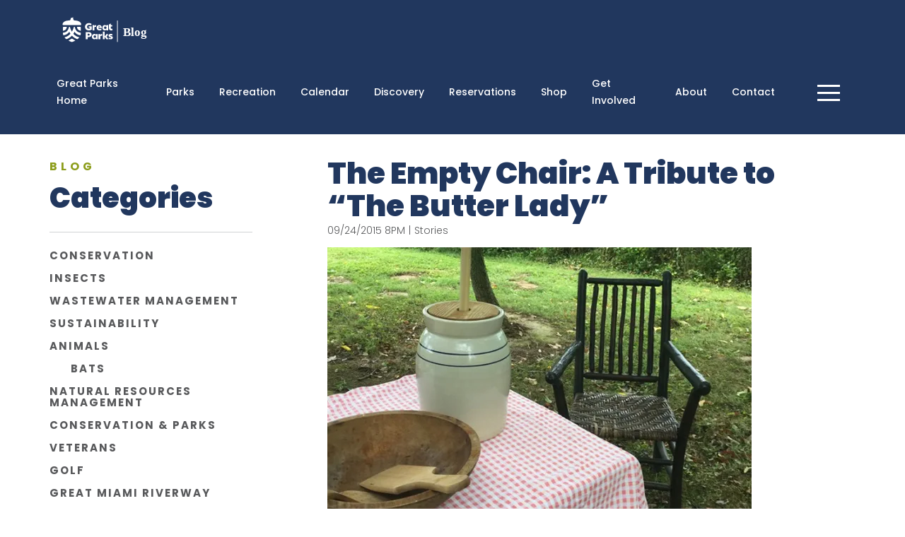

--- FILE ---
content_type: text/html; charset=UTF-8
request_url: https://blog.greatparks.org/2015/09/the-empty-chair-a-tribute-to-the-butter-lady/
body_size: 20222
content:
<!DOCTYPE html>
<html lang="en-US">
<head>
	<meta charset="UTF-8">
	<meta name="viewport" content="width=device-width, initial-scale=1.0">
	<script type="text/javascript">
		var pathInfo = {
			base: 'https://blog.greatparks.org/wp-content/themes/greatparksofhamiltoncounty/',
			css: 'css/',
			js: 'js/',
			swf: 'swf/',
		}
	</script>
	
	<!-- Google Tag Manager -->
<script>(function(w,d,s,l,i){w[l]=w[l]||[];w[l].push({'gtm.start':
new Date().getTime(),event:'gtm.js'});var f=d.getElementsByTagName(s)[0],
j=d.createElement(s),dl=l!='dataLayer'?'&l='+l:'';j.async=true;j.src=
'https://www.googletagmanager.com/gtm.js?id='+i+dl;f.parentNode.insertBefore(j,f);
})(window,document,'script','dataLayer','GTM-THW5NKMH');</script>
<!-- End Google Tag Manager -->

<!-- Cross site tracking from Kentico -->	
<script type="text/javascript">
    (function (w, d, s, e, n) {
        w.XperienceTrackerName = n;
        w[n] = w[n] || function () {
            (w[n].q = w[n].q || []).push(arguments);
        };
        var scriptElement = d.createElement(s);
        var scriptSection = d.getElementsByTagName(s)[0];
        scriptElement.async = 1;
        scriptElement.src = e.replace(/\/+$/, '') + '/Kentico.Resource/CrossSiteTracking/Logger.js';
        scriptSection.parentNode.insertBefore(scriptElement, scriptSection);
        w[n]('init', { mainSiteUrl: e, document: d, window: w });
    })(window, document, 'script', 'https://www.greatparks.org', 'kxt');
    kxt('pagevisit');
</script>
<!-- End Cross site tracking -->	
	
	<meta name='robots' content='index, follow, max-image-preview:large, max-snippet:-1, max-video-preview:-1' />
<script id="cookieyes" type="text/javascript" src="https://cdn-cookieyes.com/client_data/e1cd60819d03026a4a5af845/script.js"></script>
	<!-- This site is optimized with the Yoast SEO plugin v26.8 - https://yoast.com/product/yoast-seo-wordpress/ -->
	<title>The Empty Chair: A Tribute to “The Butter Lady” -</title>
	<link rel="canonical" href="https://blog.greatparks.org/2015/09/the-empty-chair-a-tribute-to-the-butter-lady/" />
	<meta property="og:locale" content="en_US" />
	<meta property="og:type" content="article" />
	<meta property="og:title" content="The Empty Chair: A Tribute to “The Butter Lady” -" />
	<meta property="og:description" content="She was known for years at Great Parks’ annual Weekend in 1800s event as “the butter lady.” Sitting in the big chair made of walnut wood, she would butter crackers for guests with her fresh-churned butter. With each tasty cracker she passed out, she would share a smile along with a story. Many guests would [&hellip;]" />
	<meta property="og:url" content="https://blog.greatparks.org/2015/09/the-empty-chair-a-tribute-to-the-butter-lady/" />
	<meta property="article:published_time" content="2015-09-24T20:35:12+00:00" />
	<meta property="og:image" content="https://blog.greatparks.org/wp-content/uploads/2015/09/EmptyChair.jpg" />
	<meta name="author" content="Becky Osinski" />
	<meta name="twitter:card" content="summary_large_image" />
	<meta name="twitter:label1" content="Written by" />
	<meta name="twitter:data1" content="Becky Osinski" />
	<meta name="twitter:label2" content="Est. reading time" />
	<meta name="twitter:data2" content="4 minutes" />
	<script type="application/ld+json" class="yoast-schema-graph">{"@context":"https://schema.org","@graph":[{"@type":"Article","@id":"https://blog.greatparks.org/2015/09/the-empty-chair-a-tribute-to-the-butter-lady/#article","isPartOf":{"@id":"https://blog.greatparks.org/2015/09/the-empty-chair-a-tribute-to-the-butter-lady/"},"author":{"name":"Becky Osinski","@id":"https://blog.greatparks.org/#/schema/person/80b319d5f7dd5db4754904f78564ad9a"},"headline":"The Empty Chair: A Tribute to “The Butter Lady”","datePublished":"2015-09-24T20:35:12+00:00","mainEntityOfPage":{"@id":"https://blog.greatparks.org/2015/09/the-empty-chair-a-tribute-to-the-butter-lady/"},"wordCount":752,"image":{"@id":"https://blog.greatparks.org/2015/09/the-empty-chair-a-tribute-to-the-butter-lady/#primaryimage"},"thumbnailUrl":"https://blog.greatparks.org/wp-content/uploads/2015/09/EmptyChair.jpg","keywords":["history","heritage","Naturalist"],"articleSection":["Stories"],"inLanguage":"en-US"},{"@type":"WebPage","@id":"https://blog.greatparks.org/2015/09/the-empty-chair-a-tribute-to-the-butter-lady/","url":"https://blog.greatparks.org/2015/09/the-empty-chair-a-tribute-to-the-butter-lady/","name":"The Empty Chair: A Tribute to “The Butter Lady” -","isPartOf":{"@id":"https://blog.greatparks.org/#website"},"primaryImageOfPage":{"@id":"https://blog.greatparks.org/2015/09/the-empty-chair-a-tribute-to-the-butter-lady/#primaryimage"},"image":{"@id":"https://blog.greatparks.org/2015/09/the-empty-chair-a-tribute-to-the-butter-lady/#primaryimage"},"thumbnailUrl":"https://blog.greatparks.org/wp-content/uploads/2015/09/EmptyChair.jpg","datePublished":"2015-09-24T20:35:12+00:00","author":{"@id":"https://blog.greatparks.org/#/schema/person/80b319d5f7dd5db4754904f78564ad9a"},"breadcrumb":{"@id":"https://blog.greatparks.org/2015/09/the-empty-chair-a-tribute-to-the-butter-lady/#breadcrumb"},"inLanguage":"en-US","potentialAction":[{"@type":"ReadAction","target":["https://blog.greatparks.org/2015/09/the-empty-chair-a-tribute-to-the-butter-lady/"]}]},{"@type":"ImageObject","inLanguage":"en-US","@id":"https://blog.greatparks.org/2015/09/the-empty-chair-a-tribute-to-the-butter-lady/#primaryimage","url":"https://blog.greatparks.org/wp-content/uploads/2015/09/EmptyChair.jpg","contentUrl":"https://blog.greatparks.org/wp-content/uploads/2015/09/EmptyChair.jpg"},{"@type":"BreadcrumbList","@id":"https://blog.greatparks.org/2015/09/the-empty-chair-a-tribute-to-the-butter-lady/#breadcrumb","itemListElement":[{"@type":"ListItem","position":1,"name":"Home","item":"https://blog.greatparks.org/"},{"@type":"ListItem","position":2,"name":"The Empty Chair: A Tribute to “The Butter Lady”"}]},{"@type":"WebSite","@id":"https://blog.greatparks.org/#website","url":"https://blog.greatparks.org/","name":"","description":"Great Parks, Great Stories","potentialAction":[{"@type":"SearchAction","target":{"@type":"EntryPoint","urlTemplate":"https://blog.greatparks.org/?s={search_term_string}"},"query-input":{"@type":"PropertyValueSpecification","valueRequired":true,"valueName":"search_term_string"}}],"inLanguage":"en-US"},{"@type":"Person","@id":"https://blog.greatparks.org/#/schema/person/80b319d5f7dd5db4754904f78564ad9a","name":"Becky Osinski","url":"https://blog.greatparks.org/author/bosinski/"}]}</script>
	<!-- / Yoast SEO plugin. -->


<link rel='dns-prefetch' href='//stats.wp.com' />
<link rel='dns-prefetch' href='//widgets.wp.com' />
<link rel='dns-prefetch' href='//s0.wp.com' />
<link rel='dns-prefetch' href='//0.gravatar.com' />
<link rel='dns-prefetch' href='//1.gravatar.com' />
<link rel='dns-prefetch' href='//2.gravatar.com' />
<link rel='preconnect' href='//c0.wp.com' />
<link rel='preconnect' href='//i0.wp.com' />
<link rel="alternate" type="application/rss+xml" title=" &raquo; Feed" href="https://blog.greatparks.org/feed/" />
<link rel="alternate" type="application/rss+xml" title=" &raquo; Comments Feed" href="https://blog.greatparks.org/comments/feed/" />
<link rel="alternate" title="oEmbed (JSON)" type="application/json+oembed" href="https://blog.greatparks.org/wp-json/oembed/1.0/embed?url=https%3A%2F%2Fblog.greatparks.org%2F2015%2F09%2Fthe-empty-chair-a-tribute-to-the-butter-lady%2F" />
<link rel="alternate" title="oEmbed (XML)" type="text/xml+oembed" href="https://blog.greatparks.org/wp-json/oembed/1.0/embed?url=https%3A%2F%2Fblog.greatparks.org%2F2015%2F09%2Fthe-empty-chair-a-tribute-to-the-butter-lady%2F&#038;format=xml" />
		<!-- This site uses the Google Analytics by MonsterInsights plugin v9.11.1 - Using Analytics tracking - https://www.monsterinsights.com/ -->
							<script src="//www.googletagmanager.com/gtag/js?id=G-R4M2J7VZZ1"  data-cfasync="false" data-wpfc-render="false" type="text/javascript" async></script>
			<script data-cfasync="false" data-wpfc-render="false" type="text/javascript">
				var mi_version = '9.11.1';
				var mi_track_user = true;
				var mi_no_track_reason = '';
								var MonsterInsightsDefaultLocations = {"page_location":"https:\/\/blog.greatparks.org\/2015\/09\/the-empty-chair-a-tribute-to-the-butter-lady\/"};
								if ( typeof MonsterInsightsPrivacyGuardFilter === 'function' ) {
					var MonsterInsightsLocations = (typeof MonsterInsightsExcludeQuery === 'object') ? MonsterInsightsPrivacyGuardFilter( MonsterInsightsExcludeQuery ) : MonsterInsightsPrivacyGuardFilter( MonsterInsightsDefaultLocations );
				} else {
					var MonsterInsightsLocations = (typeof MonsterInsightsExcludeQuery === 'object') ? MonsterInsightsExcludeQuery : MonsterInsightsDefaultLocations;
				}

								var disableStrs = [
										'ga-disable-G-R4M2J7VZZ1',
									];

				/* Function to detect opted out users */
				function __gtagTrackerIsOptedOut() {
					for (var index = 0; index < disableStrs.length; index++) {
						if (document.cookie.indexOf(disableStrs[index] + '=true') > -1) {
							return true;
						}
					}

					return false;
				}

				/* Disable tracking if the opt-out cookie exists. */
				if (__gtagTrackerIsOptedOut()) {
					for (var index = 0; index < disableStrs.length; index++) {
						window[disableStrs[index]] = true;
					}
				}

				/* Opt-out function */
				function __gtagTrackerOptout() {
					for (var index = 0; index < disableStrs.length; index++) {
						document.cookie = disableStrs[index] + '=true; expires=Thu, 31 Dec 2099 23:59:59 UTC; path=/';
						window[disableStrs[index]] = true;
					}
				}

				if ('undefined' === typeof gaOptout) {
					function gaOptout() {
						__gtagTrackerOptout();
					}
				}
								window.dataLayer = window.dataLayer || [];

				window.MonsterInsightsDualTracker = {
					helpers: {},
					trackers: {},
				};
				if (mi_track_user) {
					function __gtagDataLayer() {
						dataLayer.push(arguments);
					}

					function __gtagTracker(type, name, parameters) {
						if (!parameters) {
							parameters = {};
						}

						if (parameters.send_to) {
							__gtagDataLayer.apply(null, arguments);
							return;
						}

						if (type === 'event') {
														parameters.send_to = monsterinsights_frontend.v4_id;
							var hookName = name;
							if (typeof parameters['event_category'] !== 'undefined') {
								hookName = parameters['event_category'] + ':' + name;
							}

							if (typeof MonsterInsightsDualTracker.trackers[hookName] !== 'undefined') {
								MonsterInsightsDualTracker.trackers[hookName](parameters);
							} else {
								__gtagDataLayer('event', name, parameters);
							}
							
						} else {
							__gtagDataLayer.apply(null, arguments);
						}
					}

					__gtagTracker('js', new Date());
					__gtagTracker('set', {
						'developer_id.dZGIzZG': true,
											});
					if ( MonsterInsightsLocations.page_location ) {
						__gtagTracker('set', MonsterInsightsLocations);
					}
										__gtagTracker('config', 'G-R4M2J7VZZ1', {"forceSSL":"true"} );
										window.gtag = __gtagTracker;										(function () {
						/* https://developers.google.com/analytics/devguides/collection/analyticsjs/ */
						/* ga and __gaTracker compatibility shim. */
						var noopfn = function () {
							return null;
						};
						var newtracker = function () {
							return new Tracker();
						};
						var Tracker = function () {
							return null;
						};
						var p = Tracker.prototype;
						p.get = noopfn;
						p.set = noopfn;
						p.send = function () {
							var args = Array.prototype.slice.call(arguments);
							args.unshift('send');
							__gaTracker.apply(null, args);
						};
						var __gaTracker = function () {
							var len = arguments.length;
							if (len === 0) {
								return;
							}
							var f = arguments[len - 1];
							if (typeof f !== 'object' || f === null || typeof f.hitCallback !== 'function') {
								if ('send' === arguments[0]) {
									var hitConverted, hitObject = false, action;
									if ('event' === arguments[1]) {
										if ('undefined' !== typeof arguments[3]) {
											hitObject = {
												'eventAction': arguments[3],
												'eventCategory': arguments[2],
												'eventLabel': arguments[4],
												'value': arguments[5] ? arguments[5] : 1,
											}
										}
									}
									if ('pageview' === arguments[1]) {
										if ('undefined' !== typeof arguments[2]) {
											hitObject = {
												'eventAction': 'page_view',
												'page_path': arguments[2],
											}
										}
									}
									if (typeof arguments[2] === 'object') {
										hitObject = arguments[2];
									}
									if (typeof arguments[5] === 'object') {
										Object.assign(hitObject, arguments[5]);
									}
									if ('undefined' !== typeof arguments[1].hitType) {
										hitObject = arguments[1];
										if ('pageview' === hitObject.hitType) {
											hitObject.eventAction = 'page_view';
										}
									}
									if (hitObject) {
										action = 'timing' === arguments[1].hitType ? 'timing_complete' : hitObject.eventAction;
										hitConverted = mapArgs(hitObject);
										__gtagTracker('event', action, hitConverted);
									}
								}
								return;
							}

							function mapArgs(args) {
								var arg, hit = {};
								var gaMap = {
									'eventCategory': 'event_category',
									'eventAction': 'event_action',
									'eventLabel': 'event_label',
									'eventValue': 'event_value',
									'nonInteraction': 'non_interaction',
									'timingCategory': 'event_category',
									'timingVar': 'name',
									'timingValue': 'value',
									'timingLabel': 'event_label',
									'page': 'page_path',
									'location': 'page_location',
									'title': 'page_title',
									'referrer' : 'page_referrer',
								};
								for (arg in args) {
																		if (!(!args.hasOwnProperty(arg) || !gaMap.hasOwnProperty(arg))) {
										hit[gaMap[arg]] = args[arg];
									} else {
										hit[arg] = args[arg];
									}
								}
								return hit;
							}

							try {
								f.hitCallback();
							} catch (ex) {
							}
						};
						__gaTracker.create = newtracker;
						__gaTracker.getByName = newtracker;
						__gaTracker.getAll = function () {
							return [];
						};
						__gaTracker.remove = noopfn;
						__gaTracker.loaded = true;
						window['__gaTracker'] = __gaTracker;
					})();
									} else {
										console.log("");
					(function () {
						function __gtagTracker() {
							return null;
						}

						window['__gtagTracker'] = __gtagTracker;
						window['gtag'] = __gtagTracker;
					})();
									}
			</script>
							<!-- / Google Analytics by MonsterInsights -->
		<style id='wp-img-auto-sizes-contain-inline-css' type='text/css'>
img:is([sizes=auto i],[sizes^="auto," i]){contain-intrinsic-size:3000px 1500px}
/*# sourceURL=wp-img-auto-sizes-contain-inline-css */
</style>
<style id='wp-emoji-styles-inline-css' type='text/css'>

	img.wp-smiley, img.emoji {
		display: inline !important;
		border: none !important;
		box-shadow: none !important;
		height: 1em !important;
		width: 1em !important;
		margin: 0 0.07em !important;
		vertical-align: -0.1em !important;
		background: none !important;
		padding: 0 !important;
	}
/*# sourceURL=wp-emoji-styles-inline-css */
</style>
<style id='wp-block-library-inline-css' type='text/css'>
:root{--wp-block-synced-color:#7a00df;--wp-block-synced-color--rgb:122,0,223;--wp-bound-block-color:var(--wp-block-synced-color);--wp-editor-canvas-background:#ddd;--wp-admin-theme-color:#007cba;--wp-admin-theme-color--rgb:0,124,186;--wp-admin-theme-color-darker-10:#006ba1;--wp-admin-theme-color-darker-10--rgb:0,107,160.5;--wp-admin-theme-color-darker-20:#005a87;--wp-admin-theme-color-darker-20--rgb:0,90,135;--wp-admin-border-width-focus:2px}@media (min-resolution:192dpi){:root{--wp-admin-border-width-focus:1.5px}}.wp-element-button{cursor:pointer}:root .has-very-light-gray-background-color{background-color:#eee}:root .has-very-dark-gray-background-color{background-color:#313131}:root .has-very-light-gray-color{color:#eee}:root .has-very-dark-gray-color{color:#313131}:root .has-vivid-green-cyan-to-vivid-cyan-blue-gradient-background{background:linear-gradient(135deg,#00d084,#0693e3)}:root .has-purple-crush-gradient-background{background:linear-gradient(135deg,#34e2e4,#4721fb 50%,#ab1dfe)}:root .has-hazy-dawn-gradient-background{background:linear-gradient(135deg,#faaca8,#dad0ec)}:root .has-subdued-olive-gradient-background{background:linear-gradient(135deg,#fafae1,#67a671)}:root .has-atomic-cream-gradient-background{background:linear-gradient(135deg,#fdd79a,#004a59)}:root .has-nightshade-gradient-background{background:linear-gradient(135deg,#330968,#31cdcf)}:root .has-midnight-gradient-background{background:linear-gradient(135deg,#020381,#2874fc)}:root{--wp--preset--font-size--normal:16px;--wp--preset--font-size--huge:42px}.has-regular-font-size{font-size:1em}.has-larger-font-size{font-size:2.625em}.has-normal-font-size{font-size:var(--wp--preset--font-size--normal)}.has-huge-font-size{font-size:var(--wp--preset--font-size--huge)}.has-text-align-center{text-align:center}.has-text-align-left{text-align:left}.has-text-align-right{text-align:right}.has-fit-text{white-space:nowrap!important}#end-resizable-editor-section{display:none}.aligncenter{clear:both}.items-justified-left{justify-content:flex-start}.items-justified-center{justify-content:center}.items-justified-right{justify-content:flex-end}.items-justified-space-between{justify-content:space-between}.screen-reader-text{border:0;clip-path:inset(50%);height:1px;margin:-1px;overflow:hidden;padding:0;position:absolute;width:1px;word-wrap:normal!important}.screen-reader-text:focus{background-color:#ddd;clip-path:none;color:#444;display:block;font-size:1em;height:auto;left:5px;line-height:normal;padding:15px 23px 14px;text-decoration:none;top:5px;width:auto;z-index:100000}html :where(.has-border-color){border-style:solid}html :where([style*=border-top-color]){border-top-style:solid}html :where([style*=border-right-color]){border-right-style:solid}html :where([style*=border-bottom-color]){border-bottom-style:solid}html :where([style*=border-left-color]){border-left-style:solid}html :where([style*=border-width]){border-style:solid}html :where([style*=border-top-width]){border-top-style:solid}html :where([style*=border-right-width]){border-right-style:solid}html :where([style*=border-bottom-width]){border-bottom-style:solid}html :where([style*=border-left-width]){border-left-style:solid}html :where(img[class*=wp-image-]){height:auto;max-width:100%}:where(figure){margin:0 0 1em}html :where(.is-position-sticky){--wp-admin--admin-bar--position-offset:var(--wp-admin--admin-bar--height,0px)}@media screen and (max-width:600px){html :where(.is-position-sticky){--wp-admin--admin-bar--position-offset:0px}}

/*# sourceURL=wp-block-library-inline-css */
</style><style id='global-styles-inline-css' type='text/css'>
:root{--wp--preset--aspect-ratio--square: 1;--wp--preset--aspect-ratio--4-3: 4/3;--wp--preset--aspect-ratio--3-4: 3/4;--wp--preset--aspect-ratio--3-2: 3/2;--wp--preset--aspect-ratio--2-3: 2/3;--wp--preset--aspect-ratio--16-9: 16/9;--wp--preset--aspect-ratio--9-16: 9/16;--wp--preset--color--black: #000000;--wp--preset--color--cyan-bluish-gray: #abb8c3;--wp--preset--color--white: #ffffff;--wp--preset--color--pale-pink: #f78da7;--wp--preset--color--vivid-red: #cf2e2e;--wp--preset--color--luminous-vivid-orange: #ff6900;--wp--preset--color--luminous-vivid-amber: #fcb900;--wp--preset--color--light-green-cyan: #7bdcb5;--wp--preset--color--vivid-green-cyan: #00d084;--wp--preset--color--pale-cyan-blue: #8ed1fc;--wp--preset--color--vivid-cyan-blue: #0693e3;--wp--preset--color--vivid-purple: #9b51e0;--wp--preset--gradient--vivid-cyan-blue-to-vivid-purple: linear-gradient(135deg,rgb(6,147,227) 0%,rgb(155,81,224) 100%);--wp--preset--gradient--light-green-cyan-to-vivid-green-cyan: linear-gradient(135deg,rgb(122,220,180) 0%,rgb(0,208,130) 100%);--wp--preset--gradient--luminous-vivid-amber-to-luminous-vivid-orange: linear-gradient(135deg,rgb(252,185,0) 0%,rgb(255,105,0) 100%);--wp--preset--gradient--luminous-vivid-orange-to-vivid-red: linear-gradient(135deg,rgb(255,105,0) 0%,rgb(207,46,46) 100%);--wp--preset--gradient--very-light-gray-to-cyan-bluish-gray: linear-gradient(135deg,rgb(238,238,238) 0%,rgb(169,184,195) 100%);--wp--preset--gradient--cool-to-warm-spectrum: linear-gradient(135deg,rgb(74,234,220) 0%,rgb(151,120,209) 20%,rgb(207,42,186) 40%,rgb(238,44,130) 60%,rgb(251,105,98) 80%,rgb(254,248,76) 100%);--wp--preset--gradient--blush-light-purple: linear-gradient(135deg,rgb(255,206,236) 0%,rgb(152,150,240) 100%);--wp--preset--gradient--blush-bordeaux: linear-gradient(135deg,rgb(254,205,165) 0%,rgb(254,45,45) 50%,rgb(107,0,62) 100%);--wp--preset--gradient--luminous-dusk: linear-gradient(135deg,rgb(255,203,112) 0%,rgb(199,81,192) 50%,rgb(65,88,208) 100%);--wp--preset--gradient--pale-ocean: linear-gradient(135deg,rgb(255,245,203) 0%,rgb(182,227,212) 50%,rgb(51,167,181) 100%);--wp--preset--gradient--electric-grass: linear-gradient(135deg,rgb(202,248,128) 0%,rgb(113,206,126) 100%);--wp--preset--gradient--midnight: linear-gradient(135deg,rgb(2,3,129) 0%,rgb(40,116,252) 100%);--wp--preset--font-size--small: 13px;--wp--preset--font-size--medium: 20px;--wp--preset--font-size--large: 36px;--wp--preset--font-size--x-large: 42px;--wp--preset--spacing--20: 0.44rem;--wp--preset--spacing--30: 0.67rem;--wp--preset--spacing--40: 1rem;--wp--preset--spacing--50: 1.5rem;--wp--preset--spacing--60: 2.25rem;--wp--preset--spacing--70: 3.38rem;--wp--preset--spacing--80: 5.06rem;--wp--preset--shadow--natural: 6px 6px 9px rgba(0, 0, 0, 0.2);--wp--preset--shadow--deep: 12px 12px 50px rgba(0, 0, 0, 0.4);--wp--preset--shadow--sharp: 6px 6px 0px rgba(0, 0, 0, 0.2);--wp--preset--shadow--outlined: 6px 6px 0px -3px rgb(255, 255, 255), 6px 6px rgb(0, 0, 0);--wp--preset--shadow--crisp: 6px 6px 0px rgb(0, 0, 0);}:where(.is-layout-flex){gap: 0.5em;}:where(.is-layout-grid){gap: 0.5em;}body .is-layout-flex{display: flex;}.is-layout-flex{flex-wrap: wrap;align-items: center;}.is-layout-flex > :is(*, div){margin: 0;}body .is-layout-grid{display: grid;}.is-layout-grid > :is(*, div){margin: 0;}:where(.wp-block-columns.is-layout-flex){gap: 2em;}:where(.wp-block-columns.is-layout-grid){gap: 2em;}:where(.wp-block-post-template.is-layout-flex){gap: 1.25em;}:where(.wp-block-post-template.is-layout-grid){gap: 1.25em;}.has-black-color{color: var(--wp--preset--color--black) !important;}.has-cyan-bluish-gray-color{color: var(--wp--preset--color--cyan-bluish-gray) !important;}.has-white-color{color: var(--wp--preset--color--white) !important;}.has-pale-pink-color{color: var(--wp--preset--color--pale-pink) !important;}.has-vivid-red-color{color: var(--wp--preset--color--vivid-red) !important;}.has-luminous-vivid-orange-color{color: var(--wp--preset--color--luminous-vivid-orange) !important;}.has-luminous-vivid-amber-color{color: var(--wp--preset--color--luminous-vivid-amber) !important;}.has-light-green-cyan-color{color: var(--wp--preset--color--light-green-cyan) !important;}.has-vivid-green-cyan-color{color: var(--wp--preset--color--vivid-green-cyan) !important;}.has-pale-cyan-blue-color{color: var(--wp--preset--color--pale-cyan-blue) !important;}.has-vivid-cyan-blue-color{color: var(--wp--preset--color--vivid-cyan-blue) !important;}.has-vivid-purple-color{color: var(--wp--preset--color--vivid-purple) !important;}.has-black-background-color{background-color: var(--wp--preset--color--black) !important;}.has-cyan-bluish-gray-background-color{background-color: var(--wp--preset--color--cyan-bluish-gray) !important;}.has-white-background-color{background-color: var(--wp--preset--color--white) !important;}.has-pale-pink-background-color{background-color: var(--wp--preset--color--pale-pink) !important;}.has-vivid-red-background-color{background-color: var(--wp--preset--color--vivid-red) !important;}.has-luminous-vivid-orange-background-color{background-color: var(--wp--preset--color--luminous-vivid-orange) !important;}.has-luminous-vivid-amber-background-color{background-color: var(--wp--preset--color--luminous-vivid-amber) !important;}.has-light-green-cyan-background-color{background-color: var(--wp--preset--color--light-green-cyan) !important;}.has-vivid-green-cyan-background-color{background-color: var(--wp--preset--color--vivid-green-cyan) !important;}.has-pale-cyan-blue-background-color{background-color: var(--wp--preset--color--pale-cyan-blue) !important;}.has-vivid-cyan-blue-background-color{background-color: var(--wp--preset--color--vivid-cyan-blue) !important;}.has-vivid-purple-background-color{background-color: var(--wp--preset--color--vivid-purple) !important;}.has-black-border-color{border-color: var(--wp--preset--color--black) !important;}.has-cyan-bluish-gray-border-color{border-color: var(--wp--preset--color--cyan-bluish-gray) !important;}.has-white-border-color{border-color: var(--wp--preset--color--white) !important;}.has-pale-pink-border-color{border-color: var(--wp--preset--color--pale-pink) !important;}.has-vivid-red-border-color{border-color: var(--wp--preset--color--vivid-red) !important;}.has-luminous-vivid-orange-border-color{border-color: var(--wp--preset--color--luminous-vivid-orange) !important;}.has-luminous-vivid-amber-border-color{border-color: var(--wp--preset--color--luminous-vivid-amber) !important;}.has-light-green-cyan-border-color{border-color: var(--wp--preset--color--light-green-cyan) !important;}.has-vivid-green-cyan-border-color{border-color: var(--wp--preset--color--vivid-green-cyan) !important;}.has-pale-cyan-blue-border-color{border-color: var(--wp--preset--color--pale-cyan-blue) !important;}.has-vivid-cyan-blue-border-color{border-color: var(--wp--preset--color--vivid-cyan-blue) !important;}.has-vivid-purple-border-color{border-color: var(--wp--preset--color--vivid-purple) !important;}.has-vivid-cyan-blue-to-vivid-purple-gradient-background{background: var(--wp--preset--gradient--vivid-cyan-blue-to-vivid-purple) !important;}.has-light-green-cyan-to-vivid-green-cyan-gradient-background{background: var(--wp--preset--gradient--light-green-cyan-to-vivid-green-cyan) !important;}.has-luminous-vivid-amber-to-luminous-vivid-orange-gradient-background{background: var(--wp--preset--gradient--luminous-vivid-amber-to-luminous-vivid-orange) !important;}.has-luminous-vivid-orange-to-vivid-red-gradient-background{background: var(--wp--preset--gradient--luminous-vivid-orange-to-vivid-red) !important;}.has-very-light-gray-to-cyan-bluish-gray-gradient-background{background: var(--wp--preset--gradient--very-light-gray-to-cyan-bluish-gray) !important;}.has-cool-to-warm-spectrum-gradient-background{background: var(--wp--preset--gradient--cool-to-warm-spectrum) !important;}.has-blush-light-purple-gradient-background{background: var(--wp--preset--gradient--blush-light-purple) !important;}.has-blush-bordeaux-gradient-background{background: var(--wp--preset--gradient--blush-bordeaux) !important;}.has-luminous-dusk-gradient-background{background: var(--wp--preset--gradient--luminous-dusk) !important;}.has-pale-ocean-gradient-background{background: var(--wp--preset--gradient--pale-ocean) !important;}.has-electric-grass-gradient-background{background: var(--wp--preset--gradient--electric-grass) !important;}.has-midnight-gradient-background{background: var(--wp--preset--gradient--midnight) !important;}.has-small-font-size{font-size: var(--wp--preset--font-size--small) !important;}.has-medium-font-size{font-size: var(--wp--preset--font-size--medium) !important;}.has-large-font-size{font-size: var(--wp--preset--font-size--large) !important;}.has-x-large-font-size{font-size: var(--wp--preset--font-size--x-large) !important;}
/*# sourceURL=global-styles-inline-css */
</style>

<style id='classic-theme-styles-inline-css' type='text/css'>
/*! This file is auto-generated */
.wp-block-button__link{color:#fff;background-color:#32373c;border-radius:9999px;box-shadow:none;text-decoration:none;padding:calc(.667em + 2px) calc(1.333em + 2px);font-size:1.125em}.wp-block-file__button{background:#32373c;color:#fff;text-decoration:none}
/*# sourceURL=/wp-includes/css/classic-themes.min.css */
</style>
<link rel='stylesheet' id='base-style-css' href='https://blog.greatparks.org/wp-content/themes/greatparksofhamiltoncounty/style.css?ver=6.9' type='text/css' media='all' />
<link rel='stylesheet' id='base-theme-css' href='https://blog.greatparks.org/wp-content/themes/greatparksofhamiltoncounty/theme.css?ver=6.9' type='text/css' media='all' />
<link rel='stylesheet' id='jetpack_likes-css' href='https://c0.wp.com/p/jetpack/15.4/modules/likes/style.css' type='text/css' media='all' />
<link rel='stylesheet' id='sharedaddy-css' href='https://c0.wp.com/p/jetpack/15.4/modules/sharedaddy/sharing.css' type='text/css' media='all' />
<link rel='stylesheet' id='social-logos-css' href='https://c0.wp.com/p/jetpack/15.4/_inc/social-logos/social-logos.min.css' type='text/css' media='all' />
<script type="text/javascript" id="jquery-core-js-extra">
/* <![CDATA[ */
var SDT_DATA = {"ajaxurl":"https://blog.greatparks.org/wp-admin/admin-ajax.php","siteUrl":"https://blog.greatparks.org/","pluginsUrl":"https://blog.greatparks.org/wp-content/plugins","isAdmin":""};
//# sourceURL=jquery-core-js-extra
/* ]]> */
</script>
<script type="text/javascript" src="https://c0.wp.com/c/6.9/wp-includes/js/jquery/jquery.min.js" id="jquery-core-js"></script>
<script type="text/javascript" src="https://c0.wp.com/c/6.9/wp-includes/js/jquery/jquery-migrate.min.js" id="jquery-migrate-js"></script>
<script type="text/javascript" src="https://blog.greatparks.org/wp-content/plugins/google-analytics-for-wordpress/assets/js/frontend-gtag.min.js?ver=9.11.1" id="monsterinsights-frontend-script-js" async="async" data-wp-strategy="async"></script>
<script data-cfasync="false" data-wpfc-render="false" type="text/javascript" id='monsterinsights-frontend-script-js-extra'>/* <![CDATA[ */
var monsterinsights_frontend = {"js_events_tracking":"true","download_extensions":"doc,pdf,ppt,zip,xls,docx,pptx,xlsx","inbound_paths":"[]","home_url":"https:\/\/blog.greatparks.org","hash_tracking":"false","v4_id":"G-R4M2J7VZZ1"};/* ]]> */
</script>
<link rel="https://api.w.org/" href="https://blog.greatparks.org/wp-json/" /><link rel="alternate" title="JSON" type="application/json" href="https://blog.greatparks.org/wp-json/wp/v2/posts/4004" /><link rel="EditURI" type="application/rsd+xml" title="RSD" href="https://blog.greatparks.org/xmlrpc.php?rsd" />
<link rel='shortlink' href='https://blog.greatparks.org/?p=4004' />
<script type="text/javascript">
(function(url){
	if(/(?:Chrome\/26\.0\.1410\.63 Safari\/537\.31|WordfenceTestMonBot)/.test(navigator.userAgent)){ return; }
	var addEvent = function(evt, handler) {
		if (window.addEventListener) {
			document.addEventListener(evt, handler, false);
		} else if (window.attachEvent) {
			document.attachEvent('on' + evt, handler);
		}
	};
	var removeEvent = function(evt, handler) {
		if (window.removeEventListener) {
			document.removeEventListener(evt, handler, false);
		} else if (window.detachEvent) {
			document.detachEvent('on' + evt, handler);
		}
	};
	var evts = 'contextmenu dblclick drag dragend dragenter dragleave dragover dragstart drop keydown keypress keyup mousedown mousemove mouseout mouseover mouseup mousewheel scroll'.split(' ');
	var logHuman = function() {
		if (window.wfLogHumanRan) { return; }
		window.wfLogHumanRan = true;
		var wfscr = document.createElement('script');
		wfscr.type = 'text/javascript';
		wfscr.async = true;
		wfscr.src = url + '&r=' + Math.random();
		(document.getElementsByTagName('head')[0]||document.getElementsByTagName('body')[0]).appendChild(wfscr);
		for (var i = 0; i < evts.length; i++) {
			removeEvent(evts[i], logHuman);
		}
	};
	for (var i = 0; i < evts.length; i++) {
		addEvent(evts[i], logHuman);
	}
})('//blog.greatparks.org/?wordfence_lh=1&hid=D8747F7871FD182CD4A21515A17B41B9');
</script>	<style>img#wpstats{display:none}</style>
		<link rel="icon" href="https://i0.wp.com/blog.greatparks.org/wp-content/uploads/2022/10/FINDYOURWILD-Favicon-Trans.png?fit=32%2C32&#038;ssl=1" sizes="32x32" />
<link rel="icon" href="https://i0.wp.com/blog.greatparks.org/wp-content/uploads/2022/10/FINDYOURWILD-Favicon-Trans.png?fit=192%2C192&#038;ssl=1" sizes="192x192" />
<link rel="apple-touch-icon" href="https://i0.wp.com/blog.greatparks.org/wp-content/uploads/2022/10/FINDYOURWILD-Favicon-Trans.png?fit=180%2C180&#038;ssl=1" />
<meta name="msapplication-TileImage" content="https://i0.wp.com/blog.greatparks.org/wp-content/uploads/2022/10/FINDYOURWILD-Favicon-Trans.png?fit=256%2C256&#038;ssl=1" />
		<style type="text/css" id="wp-custom-css">
			li.cat-item-1605 {
    display: none;
}

/* li.cat-item-1619 {
    display: none;
} */

li.cat-item-1594 {
    display: none;
}

li.cat-item-1595 {
    display: none;
}

li.cat-item-1596 {
    display: none;
}

li.cat-item-1597 {
    display: none;
}

li.cat-item-1598 {
    display: none;
}

li.cat-item-1599 {
    display: none;
}

li.cat-item-1600 {
    display: none;
}

li.cat-item-1601 {
    display: none;
}

li.cat-item-1602 {
    display: none;
}

li.cat-item-1603 {
    display: none;
}
li.cat-item-292 {
    display: none;
}
li.cat-item-312 {
    display: none;
}
li.cat-item-1034 {
    display: none;
}
li.cat-item-1031 {
    display: none;
}
li.cat-item-1032 {
    display: none;
}		</style>
			
	<link rel="preconnect" href="https://fonts.googleapis.com">
<link rel="preconnect" href="https://fonts.gstatic.com" crossorigin>
<link href="https://fonts.googleapis.com/css2?family=Poppins:ital,wght@0,100;0,200;0,300;0,400;0,500;0,600;0,700;0,800;0,900;1,100;1,200;1,300;1,400;1,500;1,600;1,700;1,800;1,900&display=swap" rel="stylesheet">
	
</head>
<body data-rsssl=1 class="wp-singular post-template-default single single-post postid-4004 single-format-standard wp-embed-responsive wp-theme-greatparksofhamiltoncounty metaslider-plugin inner-page">
	
	<!-- Google Tag Manager (noscript) -->
<noscript><iframe src="https://www.googletagmanager.com/ns.html?id=GTM-THW5NKMH"
height="0" width="0" style="display:none;visibility:hidden"></iframe></noscript>
<!-- End Google Tag Manager (noscript) -->
	
	<div id="wrapper">
		<header id="header">
			<div class="container-fluid">
				<div class="logo">
					<a href="https://blog.greatparks.org">
						<img src="https://blog.greatparks.org/wp-content/themes/greatparksofhamiltoncounty/images/GP_Blog.svg" alt="">
					</a>
				</div>
				<nav class="nav">
					<a href="#" class="opener"><span></span></a>
					<div class="drop">
						<div class="list-holder">
							<ul class="nav-list">
								<li id="menu-item-18935" class="menu-item menu-item-type-custom menu-item-object-custom menu-item-18935"><a href="https://www.greatparks.org" class="nav-link">Great Parks Home</a></li>
<li id="menu-item-4171" class="menu-item menu-item-type-custom menu-item-object-custom menu-item-4171"><a href="http://www.greatparks.org/parks" class="nav-link">Parks</a></li>
<li id="menu-item-4173" class="menu-item menu-item-type-custom menu-item-object-custom menu-item-4173"><a href="http://www.greatparks.org/recreation" class="nav-link">Recreation</a></li>
<li id="menu-item-4172" class="menu-item menu-item-type-custom menu-item-object-custom menu-item-4172"><a href="http://www.greatparks.org/calendar" class="nav-link">Calendar</a></li>
<li id="menu-item-4174" class="menu-item menu-item-type-custom menu-item-object-custom menu-item-4174"><a href="http://www.greatparks.org/discovery" class="nav-link">Discovery</a></li>
<li id="menu-item-8201" class="menu-item menu-item-type-custom menu-item-object-custom menu-item-8201"><a href="https://www.greatparks.org/reservations" class="nav-link">Reservations</a></li>
<li id="menu-item-4176" class="menu-item menu-item-type-custom menu-item-object-custom menu-item-4176"><a href="http://www.greatparks.org/shop" class="nav-link">Shop</a></li>
<li id="menu-item-8200" class="menu-item menu-item-type-custom menu-item-object-custom menu-item-8200"><a href="https://www.greatparks.org/" class="nav-link">Get Involved</a></li>
<li id="menu-item-4175" class="menu-item menu-item-type-custom menu-item-object-custom menu-item-4175"><a href="http://www.greatparks.org/about" class="nav-link">About</a></li>
<li id="menu-item-4177" class="menu-item menu-item-type-custom menu-item-object-custom menu-item-4177"><a href="http://www.greatparks.org/contact" class="nav-link">Contact</a></li>
								<li class="popup-holder">
									<a href="#" class="open nav-link"><span></span></a>
									<div class="popup">
										<div class="sub-top-panel-holder">
											<div class="sub-top-panel">
												<ul id="menu-top-menu" class="menu"><li id="menu-item-4180" class="menu-item menu-item-type-custom menu-item-object-custom menu-item-4180"><a href="https://reservations.greatparks.org/Login.aspx">Login</a></li>
</ul>												<div class="icons-frame">
													<a class="icon lightbox2" href="#search-popup-form"><i class="fa fa-search" aria-hidden="true"></i> <em>Search</em></a>
																									</div>
											</div>
										</div>
																																							</div>
								</li>
							</ul>
						</div>
						<div class="add-info">
							<div class="sub-top-panel">
								<ul id="menu-top-menu-1" class="menu"><li class="menu-item menu-item-type-custom menu-item-object-custom menu-item-4180"><a href="https://reservations.greatparks.org/Login.aspx">Login</a></li>
</ul>								<div class="icons-frame">
																		<a class="icon lightbox2" href="#search-popup-form"><i class="fa fa-search" aria-hidden="true"></i> <em>Search</em></a>
								</div>
							</div>
													</div>
					</div>
				</nav>
			</div>
		</header>
						<main role="main" id="main"><div class="container">
	<div id="content">
		<div class="content-holder">
			<div class="breadcrumbs-section"><div class="container"><ul class="breadcrumbs"><li class="home"><span property="itemListElement" typeof="ListItem"><a property="item" typeof="WebPage" title="Go to ." href="https://blog.greatparks.org" class="home"><span property="name">Home</span></a><meta property="position" content="1"></span></li>
<li class="taxonomy category"><span property="itemListElement" typeof="ListItem"><a property="item" typeof="WebPage" title="Go to the Stories category archives." href="https://blog.greatparks.org/category/stories/" class="taxonomy category"><span property="name">Stories</span></a><meta property="position" content="2"></span></li>
<li class="post post-post current-item"><span class="post post-post current-item">The Empty Chair: A Tribute to “The Butter Lady”</span></li>
</ul></div></div>							<div class="text-block">
					<div class="title-panel">
												<h1>The Empty Chair: A Tribute to “The Butter Lady”</h1>
						<div class="title-notes">
							<span><time datetime="2015-09-24T20:35:12-04:00">09/24/2015 8PM</time></span>
							<span><a href="https://blog.greatparks.org/category/stories/" rel="category tag">Stories</a></span>
						</div>
					</div>
										<p><a href="https://i0.wp.com/blog.greatparks.org/wp-content/uploads/2015/09/EmptyChair.jpg"><img data-recalc-dims="1" fetchpriority="high" decoding="async" class="alignnone wp-image-4005 size-full" src="https://i0.wp.com/blog.greatparks.org/wp-content/uploads/2015/09/EmptyChair.jpg?resize=600%2C400" alt="EmptyChair" width="600" height="400" srcset="https://i0.wp.com/blog.greatparks.org/wp-content/uploads/2015/09/EmptyChair.jpg?w=600&amp;ssl=1 600w, https://i0.wp.com/blog.greatparks.org/wp-content/uploads/2015/09/EmptyChair.jpg?resize=300%2C200&amp;ssl=1 300w" sizes="(max-width: 600px) 100vw, 600px" /></a></p>
<p>She was known for years at Great Parks’ annual Weekend in 1800s event as “the butter lady.” Sitting in the big chair made of walnut wood, she would butter crackers for guests with her fresh-churned butter. With each tasty cracker she passed out, she would share a smile along with a story. Many guests would linger just to talk with her a little longer, because she had a gift of being able to verbally transport people back in time with her vivid childhood memories. She looked so authentic in her pioneer dress that many visitors would ask to have their picture taken with her. But she wasn’t just the park volunteer in pioneer garb who looked like she just stepped out of the pages of a Little House on the Prairie book. She was much more than that. Mary Helen Lovins was also my mom.</p>
<div id="attachment_4006" style="width: 410px" class="wp-caption alignnone"><a href="https://i0.wp.com/blog.greatparks.org/wp-content/uploads/2015/09/HelenLovins_SL_2008.jpg"><img data-recalc-dims="1" decoding="async" aria-describedby="caption-attachment-4006" class="wp-image-4006 size-full" src="https://i0.wp.com/blog.greatparks.org/wp-content/uploads/2015/09/HelenLovins_SL_2008.jpg?resize=400%2C601" alt="Helen at Weekend in 1800s" width="400" height="601" srcset="https://i0.wp.com/blog.greatparks.org/wp-content/uploads/2015/09/HelenLovins_SL_2008.jpg?w=400&amp;ssl=1 400w, https://i0.wp.com/blog.greatparks.org/wp-content/uploads/2015/09/HelenLovins_SL_2008.jpg?resize=200%2C300&amp;ssl=1 200w" sizes="(max-width: 400px) 100vw, 400px" /></a><p id="caption-attachment-4006" class="wp-caption-text">Helen at Weekend in 1800s</p></div>
<p>Born in Corbin, Kentucky, in 1922, Helen Hubbard she was the oldest daughter of 10 children, which included two older brothers, two younger brothers and five little sisters. In 1926, just before the start of the Great Depression, her family crossed the Ohio River so her dad could find work. He worked for $1 a day on the railroad, the same railroad that ran through Glendale at the time. It was then that they moved into one of the tenement houses off of Springfield Pike in Woodlawn. (This same property would one day become part of Glenwood Gardens!) The family rented a small clapboard house there, which they called “the house across the creek.” It might have been her childhood memory of the swinging bridge spanning the Mill Creek that later inspired the swinging bridge in Highfield Discovery Garden. Helen had many memories of that cherished place, and one she shared with the folks at Weekend in 1800s was getting her ankle caught by a cow’s tether and being dragged all the way to the creek so the cow could get a drink on a hot summer day. Or her recollection of “wild onion whipped cream,” resulting from the cow getting into a wild onion patch.</p>
<div id="attachment_4010" style="width: 381px" class="wp-caption alignnone"><a href="https://i0.wp.com/blog.greatparks.org/wp-content/uploads/2015/09/HelenLovins_SW-Harbor_1937.jpg"><img data-recalc-dims="1" decoding="async" aria-describedby="caption-attachment-4010" class="wp-image-4010 size-full" src="https://i0.wp.com/blog.greatparks.org/wp-content/uploads/2015/09/HelenLovins_SW-Harbor_1937.jpg?resize=371%2C600" alt="HelenLovins_SW Harbor_1937" width="371" height="600" srcset="https://i0.wp.com/blog.greatparks.org/wp-content/uploads/2015/09/HelenLovins_SW-Harbor_1937.jpg?w=371&amp;ssl=1 371w, https://i0.wp.com/blog.greatparks.org/wp-content/uploads/2015/09/HelenLovins_SW-Harbor_1937.jpg?resize=186%2C300&amp;ssl=1 186w" sizes="(max-width: 371px) 100vw, 371px" /></a><p id="caption-attachment-4010" class="wp-caption-text">Helen at Sharon Woods harbor, 1937-1938</p></div>
<p>In 1937, her family moved to Sharonville on Wyscraver Road just above Sharon Woods. Helen would often tell of trips to the park with her school, family or friends. It was there that she met and married another Kentuckian who also lived in Sharonville by the name of Vernon Lovins. They were married in 1941 before Vernon was drafted into the Army and spent four years overseas during World War II. After the war, in 1946, Vernon started working for the then-named Hamilton County Park District. Three years later, he moved his growing family to a small home on Strimple Road just outside of Harrison, Ohio. Helen and Vernon raised seven children on that property in the Miami Whitewater Forest area. Vernon continued to work in the Operations Crew, spending more than 30 years with the park district before he and Helen retired to a little place in Okeana, Ohio.</p>
<div id="attachment_4009" style="width: 610px" class="wp-caption alignnone"><a href="https://i0.wp.com/blog.greatparks.org/wp-content/uploads/2015/09/Joyce_Helen_Lovins.jpg"><img data-recalc-dims="1" loading="lazy" decoding="async" aria-describedby="caption-attachment-4009" class="wp-image-4009 size-full" src="https://i0.wp.com/blog.greatparks.org/wp-content/uploads/2015/09/Joyce_Helen_Lovins.jpg?resize=600%2C600" alt="Joyce_Helen_Lovins" width="600" height="600" srcset="https://i0.wp.com/blog.greatparks.org/wp-content/uploads/2015/09/Joyce_Helen_Lovins.jpg?w=600&amp;ssl=1 600w, https://i0.wp.com/blog.greatparks.org/wp-content/uploads/2015/09/Joyce_Helen_Lovins.jpg?resize=150%2C150&amp;ssl=1 150w, https://i0.wp.com/blog.greatparks.org/wp-content/uploads/2015/09/Joyce_Helen_Lovins.jpg?resize=300%2C300&amp;ssl=1 300w" sizes="auto, (max-width: 600px) 100vw, 600px" /></a><p id="caption-attachment-4009" class="wp-caption-text">Helen and Joyce explaining how butter was made by families on the Ohio frontier</p></div>
<p>My father Vernon passed away in 1996, and sadly we lost Mom last year on September 26, 2014, at the age of 92. She was a special lady who loved her family, sewing, puzzles and quilting. Some of her hand-stitched quilts have been used in programs at Winton Woods, Sharon Woods and Farbach-Werner Nature Preserve.</p>
<p>Helen was missed very much at this year’s Weekend in 1800s, especially by her butter-churning daughter. But her memory will not be forgotten, and the butter churning will be carried on by Helen’s great-granddaughters, Olivia, Alexis and Tabitha, who joined the tradition this year. Our family is now making new memories, connecting a new generation to the park district.</p>
<div id="attachment_4007" style="width: 310px" class="wp-caption alignnone"><a href="https://i0.wp.com/blog.greatparks.org/wp-content/uploads/2015/09/Olivia-Alexis-Lovins_SL_2015.jpg"><img data-recalc-dims="1" loading="lazy" decoding="async" aria-describedby="caption-attachment-4007" class="size-medium wp-image-4007" src="https://i0.wp.com/blog.greatparks.org/wp-content/uploads/2015/09/Olivia-Alexis-Lovins_SL_2015-300x300.jpg?resize=300%2C300" alt="Olivia and Alexis continue the tradition" width="300" height="300" srcset="https://i0.wp.com/blog.greatparks.org/wp-content/uploads/2015/09/Olivia-Alexis-Lovins_SL_2015.jpg?resize=300%2C300&amp;ssl=1 300w, https://i0.wp.com/blog.greatparks.org/wp-content/uploads/2015/09/Olivia-Alexis-Lovins_SL_2015.jpg?resize=150%2C150&amp;ssl=1 150w, https://i0.wp.com/blog.greatparks.org/wp-content/uploads/2015/09/Olivia-Alexis-Lovins_SL_2015.jpg?w=600&amp;ssl=1 600w" sizes="auto, (max-width: 300px) 100vw, 300px" /></a><p id="caption-attachment-4007" class="wp-caption-text">Olivia and Alexis continue the tradition</p></div>
<div id="attachment_4008" style="width: 310px" class="wp-caption alignnone"><a href="https://i0.wp.com/blog.greatparks.org/wp-content/uploads/2015/09/TabithaLovins_SL_2015.jpg"><img data-recalc-dims="1" loading="lazy" decoding="async" aria-describedby="caption-attachment-4008" class="wp-image-4008 size-medium" src="https://i0.wp.com/blog.greatparks.org/wp-content/uploads/2015/09/TabithaLovins_SL_2015-300x300.jpg?resize=300%2C300" alt="TabithaLovins_SL_2015" width="300" height="300" srcset="https://i0.wp.com/blog.greatparks.org/wp-content/uploads/2015/09/TabithaLovins_SL_2015.jpg?resize=300%2C300&amp;ssl=1 300w, https://i0.wp.com/blog.greatparks.org/wp-content/uploads/2015/09/TabithaLovins_SL_2015.jpg?resize=150%2C150&amp;ssl=1 150w, https://i0.wp.com/blog.greatparks.org/wp-content/uploads/2015/09/TabithaLovins_SL_2015.jpg?w=600&amp;ssl=1 600w" sizes="auto, (max-width: 300px) 100vw, 300px" /></a><p id="caption-attachment-4008" class="wp-caption-text">Tabitha hand-churns butter at Weekend in 1800s</p></div>
<p>This connection is especially appropriate this year as the park district celebrates its 85th birthday. That’s 85 years of bringing families and friends together with the beauty and fun of the great outdoors. And that’s a lot of stories like mine about traditions and memories made in the parks.</p>
<p>Do you have one to share?</p>
<p>Joyce Lovins Browning, Naturalist Coordinator, Winton Woods</p>
<div class="sharedaddy sd-sharing-enabled"><div class="robots-nocontent sd-block sd-social sd-social-icon-text sd-sharing"><h3 class="sd-title">Share this:</h3><div class="sd-content"><ul><li class="share-facebook"><a rel="nofollow noopener noreferrer"
				data-shared="sharing-facebook-4004"
				class="share-facebook sd-button share-icon"
				href="https://blog.greatparks.org/2015/09/the-empty-chair-a-tribute-to-the-butter-lady/?share=facebook"
				target="_blank"
				aria-labelledby="sharing-facebook-4004"
				>
				<span id="sharing-facebook-4004" hidden>Click to share on Facebook (Opens in new window)</span>
				<span>Facebook</span>
			</a></li><li class="share-x"><a rel="nofollow noopener noreferrer"
				data-shared="sharing-x-4004"
				class="share-x sd-button share-icon"
				href="https://blog.greatparks.org/2015/09/the-empty-chair-a-tribute-to-the-butter-lady/?share=x"
				target="_blank"
				aria-labelledby="sharing-x-4004"
				>
				<span id="sharing-x-4004" hidden>Click to share on X (Opens in new window)</span>
				<span>X</span>
			</a></li><li class="share-end"></li></ul></div></div></div><div class='sharedaddy sd-block sd-like jetpack-likes-widget-wrapper jetpack-likes-widget-unloaded' id='like-post-wrapper-194359804-4004-6971988d7f63d' data-src='https://widgets.wp.com/likes/?ver=15.4#blog_id=194359804&amp;post_id=4004&amp;origin=blog.greatparks.org&amp;obj_id=194359804-4004-6971988d7f63d' data-name='like-post-frame-194359804-4004-6971988d7f63d' data-title='Like or Reblog'><h3 class="sd-title">Like this:</h3><div class='likes-widget-placeholder post-likes-widget-placeholder' style='height: 55px;'><span class='button'><span>Like</span></span> <span class="loading">Loading...</span></div><span class='sd-text-color'></span><a class='sd-link-color'></a></div>														</div>
						<footer class="paging-bar">
	<div class="next"><a class="btn" href="https://blog.greatparks.org/2015/09/colossal-winner-at-lake-isabella/" rel="prev">Older  &gt;</a></div>	<div class="prev"><a class="btn" href="https://blog.greatparks.org/2015/10/2015-bass-series-champion/" rel="next">&lt;  Newer</a></div>	<div class="back"><a href="https://blog.greatparks.org" class="btn">BACK TO BLOGS</a></div>
</footer>		</div>
	</div>
		<aside id="sidebar">
		<div class="widget">
			<h2><mark>Blog</mark> Categories</h2>		<ul class="categories-list">
	<li class="cat-item cat-item-2086"><a href="https://blog.greatparks.org/category/conservation/">Conservation</a>
</li>
	<li class="cat-item cat-item-2046"><a href="https://blog.greatparks.org/category/insects/">Insects</a>
</li>
	<li class="cat-item cat-item-2087"><a href="https://blog.greatparks.org/category/wastewater-management/">Wastewater Management</a>
</li>
	<li class="cat-item cat-item-2101"><a href="https://blog.greatparks.org/category/sustainability/">Sustainability</a>
</li>
	<li class="cat-item cat-item-2056"><a href="https://blog.greatparks.org/category/animals/">Animals</a>
<ul class='children'>
	<li class="cat-item cat-item-2057"><a href="https://blog.greatparks.org/category/animals/bats/">Bats</a>
</li>
</ul>
</li>
	<li class="cat-item cat-item-2110"><a href="https://blog.greatparks.org/category/natural-resources-management/">Natural Resources Management</a>
</li>
	<li class="cat-item cat-item-2111"><a href="https://blog.greatparks.org/category/conservation-parks/">Conservation &amp; Parks</a>
</li>
	<li class="cat-item cat-item-2061"><a href="https://blog.greatparks.org/category/veterans/">Veterans</a>
</li>
	<li class="cat-item cat-item-2062"><a href="https://blog.greatparks.org/category/golf-3/">Golf</a>
</li>
	<li class="cat-item cat-item-2133"><a href="https://blog.greatparks.org/category/great-miami-riverway/">Great Miami Riverway</a>
</li>
	<li class="cat-item cat-item-2063"><a href="https://blog.greatparks.org/category/fishing/">Fishing</a>
</li>
	<li class="cat-item cat-item-2066"><a href="https://blog.greatparks.org/category/native-american-heritage/">Native American Heritage</a>
</li>
	<li class="cat-item cat-item-2029"><a href="https://blog.greatparks.org/category/parks/">Parks</a>
<ul class='children'>
	<li class="cat-item cat-item-2044"><a href="https://blog.greatparks.org/category/parks/winton-woods/">Winton Woods</a>
</li>
	<li class="cat-item cat-item-2049"><a href="https://blog.greatparks.org/category/parks/glenwood-gardens/">Glenwood Gardens</a>
</li>
	<li class="cat-item cat-item-2055"><a href="https://blog.greatparks.org/category/parks/miami-whitewater-forest/">Miami Whitewater Forest</a>
</li>
	<li class="cat-item cat-item-2102"><a href="https://blog.greatparks.org/category/parks/farbach-werner-nature-preserve/">Farbach-Werner Nature Preserve</a>
</li>
	<li class="cat-item cat-item-2105"><a href="https://blog.greatparks.org/category/parks/mitchell-memorial-forest/">Mitchell Memorial Forest</a>
</li>
	<li class="cat-item cat-item-2058"><a href="https://blog.greatparks.org/category/parks/shawnee-lookout/">Shawnee Lookout</a>
</li>
	<li class="cat-item cat-item-2132"><a href="https://blog.greatparks.org/category/parks/oak-glen-nature-preserve/">Oak Glen Nature Preserve</a>
</li>
	<li class="cat-item cat-item-2064"><a href="https://blog.greatparks.org/category/parks/sharon-woods/">Sharon Woods</a>
</li>
	<li class="cat-item cat-item-2067"><a href="https://blog.greatparks.org/category/parks/little-miami-golf-center/">Little Miami Golf Center</a>
</li>
	<li class="cat-item cat-item-2030"><a href="https://blog.greatparks.org/category/parks/lake-isabella/">Lake Isabella</a>
</li>
	<li class="cat-item cat-item-2043"><a href="https://blog.greatparks.org/category/parks/woodland-mound/">Woodland Mound</a>
</li>
	<li class="cat-item cat-item-2082"><a href="https://blog.greatparks.org/category/parks/embshoff-woods/">Embshoff Woods</a>
</li>
</ul>
</li>
	<li class="cat-item cat-item-2080"><a href="https://blog.greatparks.org/category/trails/">Trails</a>
<ul class='children'>
	<li class="cat-item cat-item-2081"><a href="https://blog.greatparks.org/category/trails/columbia-connector/">Columbia Connector</a>
</li>
</ul>
</li>
	<li class="cat-item cat-item-2038"><a href="https://blog.greatparks.org/category/infrastructure/">Infrastructure</a>
</li>
	<li class="cat-item cat-item-1"><a href="https://blog.greatparks.org/category/all/">All</a>
</li>
	<li class="cat-item cat-item-980"><a href="https://blog.greatparks.org/category/parksathomekids/">Parks at Home for Kids</a>
<ul class='children'>
	<li class="cat-item cat-item-1024"><a href="https://blog.greatparks.org/category/parksathomekids/coloring-pages/">Coloring Pages</a>
</li>
	<li class="cat-item cat-item-1026"><a href="https://blog.greatparks.org/category/parksathomekids/nature-journaling/">Nature Journaling</a>
</li>
	<li class="cat-item cat-item-1039"><a href="https://blog.greatparks.org/category/parksathomekids/backyard-challenge/">Backyard Challenge</a>
</li>
	<li class="cat-item cat-item-1025"><a href="https://blog.greatparks.org/category/parksathomekids/games/">Games</a>
</li>
	<li class="cat-item cat-item-1029"><a href="https://blog.greatparks.org/category/parksathomekids/videos/">Videos</a>
</li>
	<li class="cat-item cat-item-1034"><a href="https://blog.greatparks.org/category/parksathomekids/ask-an-interpreter/">Ask An Interpreter</a>
</li>
	<li class="cat-item cat-item-1031"><a href="https://blog.greatparks.org/category/parksathomekids/mad-science-mondays/">Mad Science Mondays</a>
</li>
	<li class="cat-item cat-item-1032"><a href="https://blog.greatparks.org/category/parksathomekids/fairy-garden-fridays/">Fairy Garden Fridays</a>
</li>
</ul>
</li>
	<li class="cat-item cat-item-1715"><a href="https://blog.greatparks.org/category/parksathomegrownups/">Parks at Home for Grownups</a>
<ul class='children'>
	<li class="cat-item cat-item-1716"><a href="https://blog.greatparks.org/category/parksathomegrownups/your-backyard-habitat/">Your Backyard Habitat</a>
</li>
	<li class="cat-item cat-item-1717"><a href="https://blog.greatparks.org/category/parksathomegrownups/time-out/">Time Out</a>
</li>
	<li class="cat-item cat-item-1718"><a href="https://blog.greatparks.org/category/parksathomegrownups/four-legged-friends/">Four-Legged Friends</a>
</li>
	<li class="cat-item cat-item-1720"><a href="https://blog.greatparks.org/category/parksathomegrownups/going-green/">Going Green</a>
</li>
	<li class="cat-item cat-item-1721"><a href="https://blog.greatparks.org/category/parksathomegrownups/all-about-food/">All About Food</a>
</li>
	<li class="cat-item cat-item-12"><a href="https://blog.greatparks.org/category/parksathomegrownups/nature-academy/">Nature Academy</a>
</li>
</ul>
</li>
	<li class="cat-item cat-item-64"><a href="https://blog.greatparks.org/category/fishinline/">Fishin&#039; Line</a>
</li>
	<li class="cat-item cat-item-34"><a href="https://blog.greatparks.org/category/stories/">Stories</a>
<ul class='children'>
	<li class="cat-item cat-item-1956"><a href="https://blog.greatparks.org/category/stories/pride-in-the-outdoors/">Pride in the Outdoors</a>
</li>
	<li class="cat-item cat-item-2017"><a href="https://blog.greatparks.org/category/stories/woman-made-nature-inspired/">Woman-Made, Nature-Inspired</a>
</li>
	<li class="cat-item cat-item-1619"><a href="https://blog.greatparks.org/category/stories/women-in-conservation/">Women in Conservation</a>
</li>
</ul>
</li>
	<li class="cat-item cat-item-312"><a href="https://blog.greatparks.org/category/from-the-field/">From the Field</a>
</li>
	<li class="cat-item cat-item-970"><a href="https://blog.greatparks.org/category/history/">Great Parks History</a>
</li>
	<li class="cat-item cat-item-1575"><a href="https://blog.greatparks.org/category/great-parks-news/">Great Parks News</a>
<ul class='children'>
	<li class="cat-item cat-item-1886"><a href="https://blog.greatparks.org/category/great-parks-news/2022/">2022</a>
</li>
	<li class="cat-item cat-item-1722"><a href="https://blog.greatparks.org/category/great-parks-news/2021/">2021</a>
</li>
	<li class="cat-item cat-item-1605"><a href="https://blog.greatparks.org/category/great-parks-news/2013/">2013</a>
</li>
</ul>
</li>
	<li class="cat-item cat-item-1884"><a href="https://blog.greatparks.org/category/growing-together/">Growing Together</a>
</li>
	<li class="cat-item cat-item-11"><a href="https://blog.greatparks.org/category/golf/">On the Green</a>
</li>
	<li class="cat-item cat-item-292"><a href="https://blog.greatparks.org/category/writings-on-riding/">Writings on Riding</a>
</li>
		</ul>
<form action="https://blog.greatparks.org" class="search-form" method="get" role="search">
	<input name="s" type="search" placeholder="search" value="">
	<button type="submit"><i class="icon-search"></i></button>
</form>		</div>
	</aside>
</div>
			</main>
	    <footer id="footer" class="footer" style="background-image:url(https://blog.greatparks.org/wp-content/themes/greatparksofhamiltoncounty/images/bg-footer.jpg)">
        <div class="container">
            <div class="holder">
                <div class="contacts-box">
                    <div class="logo">
                        <a href="https://blog.greatparks.org">
                            <img src="https://blog.greatparks.org/wp-content/themes/greatparksofhamiltoncounty/images/logo.svg" alt="">
                        </a>
                    </div>
                    										                </div>
									<div class="two-boxes">
						<div class="sitenav-box"><strong>Get Involved</strong>
<ul class="sitenav-list">
	<li id="menu-item-4187"menu-item menu-item-type-custom menu-item-object-custom menu-item-4187><a href="http://greatparksfoundation.org/ways-to-give">Contribute</a></li>
	<li id="menu-item-6711"menu-item menu-item-type-custom menu-item-object-custom menu-item-6711><a href="https://www.greatparks.org/get-involved/job-opportunities">Job Opportunities</a></li>
	<li id="menu-item-4189"menu-item menu-item-type-custom menu-item-object-custom menu-item-4189><a href="http://www.greatparks.org/get-involved/partner-or-sponsor">Partners or Sponsor</a></li>
	<li id="menu-item-4188"menu-item menu-item-type-custom menu-item-object-custom menu-item-4188><a href="http://www.greatparks.org/get-involved/volunteer">Volunteer</a></li>
</ul>
</div>
<div class="sitenav-box"><strong>Stay Connected</strong>
<ul class="sitenav-list">
	<li id="menu-item-6712"menu-item menu-item-type-custom menu-item-object-custom menu-item-home menu-item-6712><a href="https://blog.greatparks.org/">Blog</a></li>
	<li id="menu-item-6713"menu-item menu-item-type-custom menu-item-object-custom menu-item-6713><a href="https://www.greatparks.org/connect">Connect</a></li>
	<li id="menu-item-6714"menu-item menu-item-type-custom menu-item-object-custom menu-item-6714><a href="http://visitor.r20.constantcontact.com/d.jsp?llr=65ccttcab&amp;p=oi&amp;m=1102316637149&amp;sit=4wbzkdwdb&amp;f=b2b94f2c-e96c-4774-b62b-7f1c6dbb3a8d">E-Newsletter</a></li>
	<li id="menu-item-6715"menu-item menu-item-type-custom menu-item-object-custom menu-item-6715><a href="https://www.blubrry.com/take_it_outdoors/">Take It Outdoors Podcast</a></li>
</ul>
</div>
					</div>
				                <div class="vertical-two-boxes">
										                </div>
            </div>
        </div>
        <div class="copyright-row">
            <span>© </span>
			<ul id="menu-footer-menu-bottom" class="link-holder"><li id="menu-item-6720" class="menu-item menu-item-type-custom menu-item-object-custom menu-item-6720"><a href="https://www.greatparks.org/privacy-policy">Privacy Policy</a></li>
<li id="menu-item-6721" class="menu-item menu-item-type-custom menu-item-object-custom menu-item-6721"><a href="https://www.greatparks.org/">Site Map</a></li>
</ul>        </div>
    </footer>
</div>
<script type="speculationrules">
{"prefetch":[{"source":"document","where":{"and":[{"href_matches":"/*"},{"not":{"href_matches":["/wp-*.php","/wp-admin/*","/wp-content/uploads/*","/wp-content/*","/wp-content/plugins/*","/wp-content/themes/greatparksofhamiltoncounty/*","/*\\?(.+)"]}},{"not":{"selector_matches":"a[rel~=\"nofollow\"]"}},{"not":{"selector_matches":".no-prefetch, .no-prefetch a"}}]},"eagerness":"conservative"}]}
</script>
<!--
The IP2Location Country Blocker is using IP2Location LITE geolocation database. Please visit https://lite.ip2location.com for more information.
-->

	<script type="text/javascript">
		window.WPCOM_sharing_counts = {"https://blog.greatparks.org/2015/09/the-empty-chair-a-tribute-to-the-butter-lady/":4004};
	</script>
				<script type="text/javascript" src="https://blog.greatparks.org/wp-content/plugins/data-tables-generator-by-supsystic/app/assets/js/dtgsnonce.js?ver=0.01" id="dtgs_nonce_frontend-js"></script>
<script type="text/javascript" id="dtgs_nonce_frontend-js-after">
/* <![CDATA[ */
var DTGS_NONCE_FRONTEND = "8e68ec9180"
//# sourceURL=dtgs_nonce_frontend-js-after
/* ]]> */
</script>
<script type="text/javascript" src="https://blog.greatparks.org/wp-content/themes/greatparksofhamiltoncounty/js/jquery.main.js?ver=6.9" id="base-script-js"></script>
<script type="text/javascript" id="jetpack-stats-js-before">
/* <![CDATA[ */
_stq = window._stq || [];
_stq.push([ "view", {"v":"ext","blog":"194359804","post":"4004","tz":"-5","srv":"blog.greatparks.org","j":"1:15.4"} ]);
_stq.push([ "clickTrackerInit", "194359804", "4004" ]);
//# sourceURL=jetpack-stats-js-before
/* ]]> */
</script>
<script type="text/javascript" src="https://stats.wp.com/e-202604.js" id="jetpack-stats-js" defer="defer" data-wp-strategy="defer"></script>
<script type="text/javascript" src="https://c0.wp.com/p/jetpack/15.4/_inc/build/likes/queuehandler.min.js" id="jetpack_likes_queuehandler-js"></script>
<script type="text/javascript" id="sharing-js-js-extra">
/* <![CDATA[ */
var sharing_js_options = {"lang":"en","counts":"1","is_stats_active":"1"};
//# sourceURL=sharing-js-js-extra
/* ]]> */
</script>
<script type="text/javascript" src="https://c0.wp.com/p/jetpack/15.4/_inc/build/sharedaddy/sharing.min.js" id="sharing-js-js"></script>
<script type="text/javascript" id="sharing-js-js-after">
/* <![CDATA[ */
var windowOpen;
			( function () {
				function matches( el, sel ) {
					return !! (
						el.matches && el.matches( sel ) ||
						el.msMatchesSelector && el.msMatchesSelector( sel )
					);
				}

				document.body.addEventListener( 'click', function ( event ) {
					if ( ! event.target ) {
						return;
					}

					var el;
					if ( matches( event.target, 'a.share-facebook' ) ) {
						el = event.target;
					} else if ( event.target.parentNode && matches( event.target.parentNode, 'a.share-facebook' ) ) {
						el = event.target.parentNode;
					}

					if ( el ) {
						event.preventDefault();

						// If there's another sharing window open, close it.
						if ( typeof windowOpen !== 'undefined' ) {
							windowOpen.close();
						}
						windowOpen = window.open( el.getAttribute( 'href' ), 'wpcomfacebook', 'menubar=1,resizable=1,width=600,height=400' );
						return false;
					}
				} );
			} )();
var windowOpen;
			( function () {
				function matches( el, sel ) {
					return !! (
						el.matches && el.matches( sel ) ||
						el.msMatchesSelector && el.msMatchesSelector( sel )
					);
				}

				document.body.addEventListener( 'click', function ( event ) {
					if ( ! event.target ) {
						return;
					}

					var el;
					if ( matches( event.target, 'a.share-x' ) ) {
						el = event.target;
					} else if ( event.target.parentNode && matches( event.target.parentNode, 'a.share-x' ) ) {
						el = event.target.parentNode;
					}

					if ( el ) {
						event.preventDefault();

						// If there's another sharing window open, close it.
						if ( typeof windowOpen !== 'undefined' ) {
							windowOpen.close();
						}
						windowOpen = window.open( el.getAttribute( 'href' ), 'wpcomx', 'menubar=1,resizable=1,width=600,height=350' );
						return false;
					}
				} );
			} )();
//# sourceURL=sharing-js-js-after
/* ]]> */
</script>
<script id="wp-emoji-settings" type="application/json">
{"baseUrl":"https://s.w.org/images/core/emoji/17.0.2/72x72/","ext":".png","svgUrl":"https://s.w.org/images/core/emoji/17.0.2/svg/","svgExt":".svg","source":{"concatemoji":"https://blog.greatparks.org/wp-includes/js/wp-emoji-release.min.js?ver=6.9"}}
</script>
<script type="module">
/* <![CDATA[ */
/*! This file is auto-generated */
const a=JSON.parse(document.getElementById("wp-emoji-settings").textContent),o=(window._wpemojiSettings=a,"wpEmojiSettingsSupports"),s=["flag","emoji"];function i(e){try{var t={supportTests:e,timestamp:(new Date).valueOf()};sessionStorage.setItem(o,JSON.stringify(t))}catch(e){}}function c(e,t,n){e.clearRect(0,0,e.canvas.width,e.canvas.height),e.fillText(t,0,0);t=new Uint32Array(e.getImageData(0,0,e.canvas.width,e.canvas.height).data);e.clearRect(0,0,e.canvas.width,e.canvas.height),e.fillText(n,0,0);const a=new Uint32Array(e.getImageData(0,0,e.canvas.width,e.canvas.height).data);return t.every((e,t)=>e===a[t])}function p(e,t){e.clearRect(0,0,e.canvas.width,e.canvas.height),e.fillText(t,0,0);var n=e.getImageData(16,16,1,1);for(let e=0;e<n.data.length;e++)if(0!==n.data[e])return!1;return!0}function u(e,t,n,a){switch(t){case"flag":return n(e,"\ud83c\udff3\ufe0f\u200d\u26a7\ufe0f","\ud83c\udff3\ufe0f\u200b\u26a7\ufe0f")?!1:!n(e,"\ud83c\udde8\ud83c\uddf6","\ud83c\udde8\u200b\ud83c\uddf6")&&!n(e,"\ud83c\udff4\udb40\udc67\udb40\udc62\udb40\udc65\udb40\udc6e\udb40\udc67\udb40\udc7f","\ud83c\udff4\u200b\udb40\udc67\u200b\udb40\udc62\u200b\udb40\udc65\u200b\udb40\udc6e\u200b\udb40\udc67\u200b\udb40\udc7f");case"emoji":return!a(e,"\ud83e\u1fac8")}return!1}function f(e,t,n,a){let r;const o=(r="undefined"!=typeof WorkerGlobalScope&&self instanceof WorkerGlobalScope?new OffscreenCanvas(300,150):document.createElement("canvas")).getContext("2d",{willReadFrequently:!0}),s=(o.textBaseline="top",o.font="600 32px Arial",{});return e.forEach(e=>{s[e]=t(o,e,n,a)}),s}function r(e){var t=document.createElement("script");t.src=e,t.defer=!0,document.head.appendChild(t)}a.supports={everything:!0,everythingExceptFlag:!0},new Promise(t=>{let n=function(){try{var e=JSON.parse(sessionStorage.getItem(o));if("object"==typeof e&&"number"==typeof e.timestamp&&(new Date).valueOf()<e.timestamp+604800&&"object"==typeof e.supportTests)return e.supportTests}catch(e){}return null}();if(!n){if("undefined"!=typeof Worker&&"undefined"!=typeof OffscreenCanvas&&"undefined"!=typeof URL&&URL.createObjectURL&&"undefined"!=typeof Blob)try{var e="postMessage("+f.toString()+"("+[JSON.stringify(s),u.toString(),c.toString(),p.toString()].join(",")+"));",a=new Blob([e],{type:"text/javascript"});const r=new Worker(URL.createObjectURL(a),{name:"wpTestEmojiSupports"});return void(r.onmessage=e=>{i(n=e.data),r.terminate(),t(n)})}catch(e){}i(n=f(s,u,c,p))}t(n)}).then(e=>{for(const n in e)a.supports[n]=e[n],a.supports.everything=a.supports.everything&&a.supports[n],"flag"!==n&&(a.supports.everythingExceptFlag=a.supports.everythingExceptFlag&&a.supports[n]);var t;a.supports.everythingExceptFlag=a.supports.everythingExceptFlag&&!a.supports.flag,a.supports.everything||((t=a.source||{}).concatemoji?r(t.concatemoji):t.wpemoji&&t.twemoji&&(r(t.twemoji),r(t.wpemoji)))});
//# sourceURL=https://blog.greatparks.org/wp-includes/js/wp-emoji-loader.min.js
/* ]]> */
</script>
	<iframe src='https://widgets.wp.com/likes/master.html?ver=20260122#ver=20260122' scrolling='no' id='likes-master' name='likes-master' style='display:none;'></iframe>
	<div id='likes-other-gravatars' role="dialog" aria-hidden="true" tabindex="-1"><div class="likes-text"><span>%d</span></div><ul class="wpl-avatars sd-like-gravatars"></ul></div>
	</body>
<div class="popup-holder">
    <div id="search-popup-form">
				<form action="https://blog.greatparks.org" method="get" role="search">
			<fieldset>
				<input name="s" type="text" class="text" placeholder="Search Great Parks" value="">
				<button type="submit" class="hidden"><i class="icon-search"></i></button>
			</fieldset>
		</form>
    </div>
</div>
</html>

--- FILE ---
content_type: text/css
request_url: https://blog.greatparks.org/wp-content/themes/greatparksofhamiltoncounty/theme.css?ver=6.9
body_size: 89
content:
/* =WordPress Core
-------------------------------------------------------------- */
.text-block {
    padding: 0;
}
.video-holder {
    padding-top: 26px;
}
.hidden { display: none; }